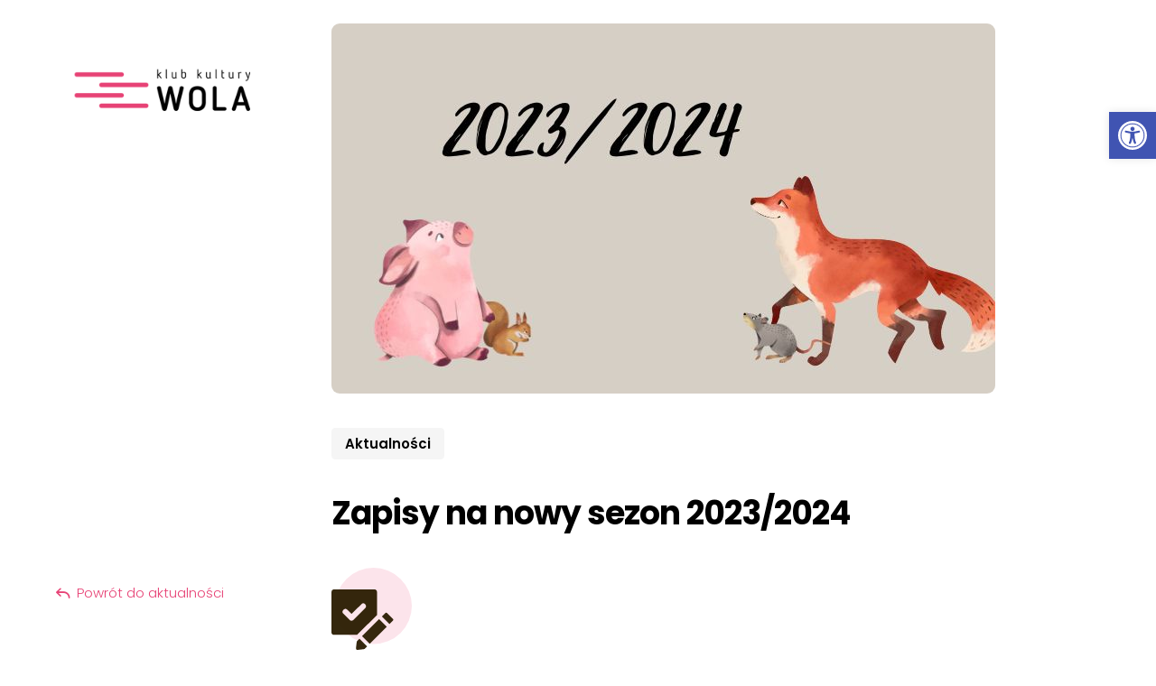

--- FILE ---
content_type: text/html; charset=UTF-8
request_url: https://wola.dworek.eu/zapisy-na-nowy-sezon-2023-2024/
body_size: 12090
content:
<!doctype html>
<html lang="pl-PL" data-theme="light">
<head>
    <script>
     (function (i, s, o, g, r, a, m) {
            i['GoogleAnalyticsObject'] = r;
            i[r] = i[r] || function () {
                (i[r].q = i[r].q || []).push(arguments)
            }, i[r].l = 1 * new Date();
            a = s.createElement(o),
                    m = s.getElementsByTagName(o)[0];
            a.async = 1;
            a.src = g;
            m.parentNode.insertBefore(a, m)
        })(window, document, 'script', 'https://www.google-analytics.com/analytics.js', 'ga');

        ga('create', 'UA-135751236-1', 'auto');
        ga('send', 'pageview');
</script>
    <meta charset="UTF-8" />
    <meta name="description" content="">
    <meta http-equiv="Content-Type" content="text/html; charset=UTF-8" />
    <meta name="viewport" content="width=device-width, initial-scale=1">
    <link rel="profile" href="https://gmpg.org/xfn/11">
    <meta name='robots' content='index, follow, max-image-preview:large, max-snippet:-1, max-video-preview:-1' />
	<style>img:is([sizes="auto" i], [sizes^="auto," i]) { contain-intrinsic-size: 3000px 1500px }</style>
	
	<!-- This site is optimized with the Yoast SEO plugin v25.7 - https://yoast.com/wordpress/plugins/seo/ -->
	<title>Zapisy na nowy sezon 2023/2024 - Klub Kultury Wola</title>
	<link rel="canonical" href="https://wola.dworek.eu/zapisy-na-nowy-sezon-2023-2024/" />
	<meta property="og:locale" content="pl_PL" />
	<meta property="og:type" content="article" />
	<meta property="og:title" content="Zapisy na nowy sezon 2023/2024 - Klub Kultury Wola" />
	<meta property="og:description" content="Informujemy, że 1.09.2023 r. wystartują zapisy na zajęcia stałe w nowym sezonie kulturalnym. Ruszają również zapisy na wrześniową Strefę Rodzica (Turlanki-Przytulanki oraz wygiBobasy). Wszelkie informacje o ofercie pojawią się w sierpniu w zakładce NASZE ZAJĘCIA, a zapisać będzie się można standardowo przez formularze elektroniczne w zakładce ZAPISY. Jeśli nie znajdziecie tam wybranych przez siebie zajęć,Continue reading &quot;Zapisy na nowy sezon 2023/2024&quot;" />
	<meta property="og:url" content="https://wola.dworek.eu/zapisy-na-nowy-sezon-2023-2024/" />
	<meta property="og:site_name" content="Klub Kultury Wola" />
	<meta property="article:published_time" content="2023-08-30T08:45:14+00:00" />
	<meta property="article:modified_time" content="2023-09-26T10:33:56+00:00" />
	<meta property="og:image" content="https://wola.dworek.eu/wp-content/uploads/sites/5/2023/07/Nowy-Sezon-2.jpg" />
	<meta property="og:image:width" content="735" />
	<meta property="og:image:height" content="410" />
	<meta property="og:image:type" content="image/jpeg" />
	<meta name="author" content="anna" />
	<meta name="twitter:card" content="summary_large_image" />
	<meta name="twitter:label1" content="Napisane przez" />
	<meta name="twitter:data1" content="anna" />
	<meta name="twitter:label2" content="Szacowany czas czytania" />
	<meta name="twitter:data2" content="1 minuta" />
	<script type="application/ld+json" class="yoast-schema-graph">{"@context":"https://schema.org","@graph":[{"@type":"WebPage","@id":"https://wola.dworek.eu/zapisy-na-nowy-sezon-2023-2024/","url":"https://wola.dworek.eu/zapisy-na-nowy-sezon-2023-2024/","name":"Zapisy na nowy sezon 2023/2024 - Klub Kultury Wola","isPartOf":{"@id":"https://wola.dworek.eu/#website"},"primaryImageOfPage":{"@id":"https://wola.dworek.eu/zapisy-na-nowy-sezon-2023-2024/#primaryimage"},"image":{"@id":"https://wola.dworek.eu/zapisy-na-nowy-sezon-2023-2024/#primaryimage"},"thumbnailUrl":"https://wola.dworek.eu/wp-content/uploads/sites/5/2023/07/Nowy-Sezon-2.jpg","datePublished":"2023-08-30T08:45:14+00:00","dateModified":"2023-09-26T10:33:56+00:00","author":{"@id":"https://wola.dworek.eu/#/schema/person/fb606bbbd93ac3b7e6ebcc2e6b43be74"},"breadcrumb":{"@id":"https://wola.dworek.eu/zapisy-na-nowy-sezon-2023-2024/#breadcrumb"},"inLanguage":"pl-PL","potentialAction":[{"@type":"ReadAction","target":["https://wola.dworek.eu/zapisy-na-nowy-sezon-2023-2024/"]}]},{"@type":"ImageObject","inLanguage":"pl-PL","@id":"https://wola.dworek.eu/zapisy-na-nowy-sezon-2023-2024/#primaryimage","url":"https://wola.dworek.eu/wp-content/uploads/sites/5/2023/07/Nowy-Sezon-2.jpg","contentUrl":"https://wola.dworek.eu/wp-content/uploads/sites/5/2023/07/Nowy-Sezon-2.jpg","width":735,"height":410,"caption":"2023/2024"},{"@type":"BreadcrumbList","@id":"https://wola.dworek.eu/zapisy-na-nowy-sezon-2023-2024/#breadcrumb","itemListElement":[{"@type":"ListItem","position":1,"name":"Strona główna","item":"https://wola.dworek.eu/"},{"@type":"ListItem","position":2,"name":"Aktualności","item":"https://wola.dworek.eu/aktualnosci/"},{"@type":"ListItem","position":3,"name":"Zapisy na nowy sezon 2023/2024"}]},{"@type":"WebSite","@id":"https://wola.dworek.eu/#website","url":"https://wola.dworek.eu/","name":"Klub Kultury Wola","description":"","potentialAction":[{"@type":"SearchAction","target":{"@type":"EntryPoint","urlTemplate":"https://wola.dworek.eu/?s={search_term_string}"},"query-input":{"@type":"PropertyValueSpecification","valueRequired":true,"valueName":"search_term_string"}}],"inLanguage":"pl-PL"},{"@type":"Person","@id":"https://wola.dworek.eu/#/schema/person/fb606bbbd93ac3b7e6ebcc2e6b43be74","name":"anna","image":{"@type":"ImageObject","inLanguage":"pl-PL","@id":"https://wola.dworek.eu/#/schema/person/image/","url":"https://secure.gravatar.com/avatar/4c9e35c63e19c3b488e3fc0feec8042bc0a0d6217645acc8273be5d6514392fd?s=96&d=mm&r=g","contentUrl":"https://secure.gravatar.com/avatar/4c9e35c63e19c3b488e3fc0feec8042bc0a0d6217645acc8273be5d6514392fd?s=96&d=mm&r=g","caption":"anna"},"url":"https://wola.dworek.eu/author/anna/"}]}</script>
	<!-- / Yoast SEO plugin. -->


<link rel='dns-prefetch' href='//maxcdn.bootstrapcdn.com' />
<link rel="alternate" type="application/rss+xml" title="Klub Kultury Wola &raquo; Kanał z wpisami" href="https://wola.dworek.eu/feed/" />
<link rel="alternate" type="application/rss+xml" title="Klub Kultury Wola &raquo; Kanał z komentarzami" href="https://wola.dworek.eu/comments/feed/" />
<script>
window._wpemojiSettings = {"baseUrl":"https:\/\/s.w.org\/images\/core\/emoji\/16.0.1\/72x72\/","ext":".png","svgUrl":"https:\/\/s.w.org\/images\/core\/emoji\/16.0.1\/svg\/","svgExt":".svg","source":{"concatemoji":"https:\/\/wola.dworek.eu\/wp-includes\/js\/wp-emoji-release.min.js?ver=6.8.3"}};
/*! This file is auto-generated */
!function(s,n){var o,i,e;function c(e){try{var t={supportTests:e,timestamp:(new Date).valueOf()};sessionStorage.setItem(o,JSON.stringify(t))}catch(e){}}function p(e,t,n){e.clearRect(0,0,e.canvas.width,e.canvas.height),e.fillText(t,0,0);var t=new Uint32Array(e.getImageData(0,0,e.canvas.width,e.canvas.height).data),a=(e.clearRect(0,0,e.canvas.width,e.canvas.height),e.fillText(n,0,0),new Uint32Array(e.getImageData(0,0,e.canvas.width,e.canvas.height).data));return t.every(function(e,t){return e===a[t]})}function u(e,t){e.clearRect(0,0,e.canvas.width,e.canvas.height),e.fillText(t,0,0);for(var n=e.getImageData(16,16,1,1),a=0;a<n.data.length;a++)if(0!==n.data[a])return!1;return!0}function f(e,t,n,a){switch(t){case"flag":return n(e,"\ud83c\udff3\ufe0f\u200d\u26a7\ufe0f","\ud83c\udff3\ufe0f\u200b\u26a7\ufe0f")?!1:!n(e,"\ud83c\udde8\ud83c\uddf6","\ud83c\udde8\u200b\ud83c\uddf6")&&!n(e,"\ud83c\udff4\udb40\udc67\udb40\udc62\udb40\udc65\udb40\udc6e\udb40\udc67\udb40\udc7f","\ud83c\udff4\u200b\udb40\udc67\u200b\udb40\udc62\u200b\udb40\udc65\u200b\udb40\udc6e\u200b\udb40\udc67\u200b\udb40\udc7f");case"emoji":return!a(e,"\ud83e\udedf")}return!1}function g(e,t,n,a){var r="undefined"!=typeof WorkerGlobalScope&&self instanceof WorkerGlobalScope?new OffscreenCanvas(300,150):s.createElement("canvas"),o=r.getContext("2d",{willReadFrequently:!0}),i=(o.textBaseline="top",o.font="600 32px Arial",{});return e.forEach(function(e){i[e]=t(o,e,n,a)}),i}function t(e){var t=s.createElement("script");t.src=e,t.defer=!0,s.head.appendChild(t)}"undefined"!=typeof Promise&&(o="wpEmojiSettingsSupports",i=["flag","emoji"],n.supports={everything:!0,everythingExceptFlag:!0},e=new Promise(function(e){s.addEventListener("DOMContentLoaded",e,{once:!0})}),new Promise(function(t){var n=function(){try{var e=JSON.parse(sessionStorage.getItem(o));if("object"==typeof e&&"number"==typeof e.timestamp&&(new Date).valueOf()<e.timestamp+604800&&"object"==typeof e.supportTests)return e.supportTests}catch(e){}return null}();if(!n){if("undefined"!=typeof Worker&&"undefined"!=typeof OffscreenCanvas&&"undefined"!=typeof URL&&URL.createObjectURL&&"undefined"!=typeof Blob)try{var e="postMessage("+g.toString()+"("+[JSON.stringify(i),f.toString(),p.toString(),u.toString()].join(",")+"));",a=new Blob([e],{type:"text/javascript"}),r=new Worker(URL.createObjectURL(a),{name:"wpTestEmojiSupports"});return void(r.onmessage=function(e){c(n=e.data),r.terminate(),t(n)})}catch(e){}c(n=g(i,f,p,u))}t(n)}).then(function(e){for(var t in e)n.supports[t]=e[t],n.supports.everything=n.supports.everything&&n.supports[t],"flag"!==t&&(n.supports.everythingExceptFlag=n.supports.everythingExceptFlag&&n.supports[t]);n.supports.everythingExceptFlag=n.supports.everythingExceptFlag&&!n.supports.flag,n.DOMReady=!1,n.readyCallback=function(){n.DOMReady=!0}}).then(function(){return e}).then(function(){var e;n.supports.everything||(n.readyCallback(),(e=n.source||{}).concatemoji?t(e.concatemoji):e.wpemoji&&e.twemoji&&(t(e.twemoji),t(e.wpemoji)))}))}((window,document),window._wpemojiSettings);
</script>

<link rel='stylesheet' id='formidable-css' href='https://wola.dworek.eu/wp-content/plugins/formidable/css/formidableforms5.css?ver=814758' media='all' />
<link rel='stylesheet' id='sbi_styles-css' href='https://wola.dworek.eu/wp-content/plugins/instagram-feed/css/sbi-styles.min.css?ver=6.9.1' media='all' />
<style id='wp-emoji-styles-inline-css'>

	img.wp-smiley, img.emoji {
		display: inline !important;
		border: none !important;
		box-shadow: none !important;
		height: 1em !important;
		width: 1em !important;
		margin: 0 0.07em !important;
		vertical-align: -0.1em !important;
		background: none !important;
		padding: 0 !important;
	}
</style>
<link rel='stylesheet' id='wp-block-library-css' href='https://wola.dworek.eu/wp-includes/css/dist/block-library/style.min.css?ver=6.8.3' media='all' />
<style id='global-styles-inline-css'>
:root{--wp--preset--aspect-ratio--square: 1;--wp--preset--aspect-ratio--4-3: 4/3;--wp--preset--aspect-ratio--3-4: 3/4;--wp--preset--aspect-ratio--3-2: 3/2;--wp--preset--aspect-ratio--2-3: 2/3;--wp--preset--aspect-ratio--16-9: 16/9;--wp--preset--aspect-ratio--9-16: 9/16;--wp--preset--color--black: #000000;--wp--preset--color--cyan-bluish-gray: #abb8c3;--wp--preset--color--white: #ffffff;--wp--preset--color--pale-pink: #f78da7;--wp--preset--color--vivid-red: #cf2e2e;--wp--preset--color--luminous-vivid-orange: #ff6900;--wp--preset--color--luminous-vivid-amber: #fcb900;--wp--preset--color--light-green-cyan: #7bdcb5;--wp--preset--color--vivid-green-cyan: #00d084;--wp--preset--color--pale-cyan-blue: #8ed1fc;--wp--preset--color--vivid-cyan-blue: #0693e3;--wp--preset--color--vivid-purple: #9b51e0;--wp--preset--color--background: #ffffff;--wp--preset--color--foreground: #404040;--wp--preset--color--primary: #3161FF;--wp--preset--color--secondary: #15803d;--wp--preset--color--tertiary: #0369a1;--wp--preset--gradient--vivid-cyan-blue-to-vivid-purple: linear-gradient(135deg,rgba(6,147,227,1) 0%,rgb(155,81,224) 100%);--wp--preset--gradient--light-green-cyan-to-vivid-green-cyan: linear-gradient(135deg,rgb(122,220,180) 0%,rgb(0,208,130) 100%);--wp--preset--gradient--luminous-vivid-amber-to-luminous-vivid-orange: linear-gradient(135deg,rgba(252,185,0,1) 0%,rgba(255,105,0,1) 100%);--wp--preset--gradient--luminous-vivid-orange-to-vivid-red: linear-gradient(135deg,rgba(255,105,0,1) 0%,rgb(207,46,46) 100%);--wp--preset--gradient--very-light-gray-to-cyan-bluish-gray: linear-gradient(135deg,rgb(238,238,238) 0%,rgb(169,184,195) 100%);--wp--preset--gradient--cool-to-warm-spectrum: linear-gradient(135deg,rgb(74,234,220) 0%,rgb(151,120,209) 20%,rgb(207,42,186) 40%,rgb(238,44,130) 60%,rgb(251,105,98) 80%,rgb(254,248,76) 100%);--wp--preset--gradient--blush-light-purple: linear-gradient(135deg,rgb(255,206,236) 0%,rgb(152,150,240) 100%);--wp--preset--gradient--blush-bordeaux: linear-gradient(135deg,rgb(254,205,165) 0%,rgb(254,45,45) 50%,rgb(107,0,62) 100%);--wp--preset--gradient--luminous-dusk: linear-gradient(135deg,rgb(255,203,112) 0%,rgb(199,81,192) 50%,rgb(65,88,208) 100%);--wp--preset--gradient--pale-ocean: linear-gradient(135deg,rgb(255,245,203) 0%,rgb(182,227,212) 50%,rgb(51,167,181) 100%);--wp--preset--gradient--electric-grass: linear-gradient(135deg,rgb(202,248,128) 0%,rgb(113,206,126) 100%);--wp--preset--gradient--midnight: linear-gradient(135deg,rgb(2,3,129) 0%,rgb(40,116,252) 100%);--wp--preset--font-size--small: 13px;--wp--preset--font-size--medium: 20px;--wp--preset--font-size--large: 36px;--wp--preset--font-size--x-large: 42px;--wp--preset--spacing--20: 0.44rem;--wp--preset--spacing--30: 0.67rem;--wp--preset--spacing--40: 1rem;--wp--preset--spacing--50: 1.5rem;--wp--preset--spacing--60: 2.25rem;--wp--preset--spacing--70: 3.38rem;--wp--preset--spacing--80: 5.06rem;--wp--preset--shadow--natural: 6px 6px 9px rgba(0, 0, 0, 0.2);--wp--preset--shadow--deep: 12px 12px 50px rgba(0, 0, 0, 0.4);--wp--preset--shadow--sharp: 6px 6px 0px rgba(0, 0, 0, 0.2);--wp--preset--shadow--outlined: 6px 6px 0px -3px rgba(255, 255, 255, 1), 6px 6px rgba(0, 0, 0, 1);--wp--preset--shadow--crisp: 6px 6px 0px rgba(0, 0, 0, 1);}:root { --wp--style--global--content-size: 40rem;--wp--style--global--wide-size: 70rem; }:where(body) { margin: 0; }.wp-site-blocks > .alignleft { float: left; margin-right: 2em; }.wp-site-blocks > .alignright { float: right; margin-left: 2em; }.wp-site-blocks > .aligncenter { justify-content: center; margin-left: auto; margin-right: auto; }:where(.is-layout-flex){gap: 0.5em;}:where(.is-layout-grid){gap: 0.5em;}.is-layout-flow > .alignleft{float: left;margin-inline-start: 0;margin-inline-end: 2em;}.is-layout-flow > .alignright{float: right;margin-inline-start: 2em;margin-inline-end: 0;}.is-layout-flow > .aligncenter{margin-left: auto !important;margin-right: auto !important;}.is-layout-constrained > .alignleft{float: left;margin-inline-start: 0;margin-inline-end: 2em;}.is-layout-constrained > .alignright{float: right;margin-inline-start: 2em;margin-inline-end: 0;}.is-layout-constrained > .aligncenter{margin-left: auto !important;margin-right: auto !important;}.is-layout-constrained > :where(:not(.alignleft):not(.alignright):not(.alignfull)){max-width: var(--wp--style--global--content-size);margin-left: auto !important;margin-right: auto !important;}.is-layout-constrained > .alignwide{max-width: var(--wp--style--global--wide-size);}body .is-layout-flex{display: flex;}.is-layout-flex{flex-wrap: wrap;align-items: center;}.is-layout-flex > :is(*, div){margin: 0;}body .is-layout-grid{display: grid;}.is-layout-grid > :is(*, div){margin: 0;}body{padding-top: 0px;padding-right: 0px;padding-bottom: 0px;padding-left: 0px;}a:where(:not(.wp-element-button)){text-decoration: underline;}:root :where(.wp-element-button, .wp-block-button__link){background-color: #32373c;border-width: 0;color: #fff;font-family: inherit;font-size: inherit;line-height: inherit;padding: calc(0.667em + 2px) calc(1.333em + 2px);text-decoration: none;}.has-black-color{color: var(--wp--preset--color--black) !important;}.has-cyan-bluish-gray-color{color: var(--wp--preset--color--cyan-bluish-gray) !important;}.has-white-color{color: var(--wp--preset--color--white) !important;}.has-pale-pink-color{color: var(--wp--preset--color--pale-pink) !important;}.has-vivid-red-color{color: var(--wp--preset--color--vivid-red) !important;}.has-luminous-vivid-orange-color{color: var(--wp--preset--color--luminous-vivid-orange) !important;}.has-luminous-vivid-amber-color{color: var(--wp--preset--color--luminous-vivid-amber) !important;}.has-light-green-cyan-color{color: var(--wp--preset--color--light-green-cyan) !important;}.has-vivid-green-cyan-color{color: var(--wp--preset--color--vivid-green-cyan) !important;}.has-pale-cyan-blue-color{color: var(--wp--preset--color--pale-cyan-blue) !important;}.has-vivid-cyan-blue-color{color: var(--wp--preset--color--vivid-cyan-blue) !important;}.has-vivid-purple-color{color: var(--wp--preset--color--vivid-purple) !important;}.has-background-color{color: var(--wp--preset--color--background) !important;}.has-foreground-color{color: var(--wp--preset--color--foreground) !important;}.has-primary-color{color: var(--wp--preset--color--primary) !important;}.has-secondary-color{color: var(--wp--preset--color--secondary) !important;}.has-tertiary-color{color: var(--wp--preset--color--tertiary) !important;}.has-black-background-color{background-color: var(--wp--preset--color--black) !important;}.has-cyan-bluish-gray-background-color{background-color: var(--wp--preset--color--cyan-bluish-gray) !important;}.has-white-background-color{background-color: var(--wp--preset--color--white) !important;}.has-pale-pink-background-color{background-color: var(--wp--preset--color--pale-pink) !important;}.has-vivid-red-background-color{background-color: var(--wp--preset--color--vivid-red) !important;}.has-luminous-vivid-orange-background-color{background-color: var(--wp--preset--color--luminous-vivid-orange) !important;}.has-luminous-vivid-amber-background-color{background-color: var(--wp--preset--color--luminous-vivid-amber) !important;}.has-light-green-cyan-background-color{background-color: var(--wp--preset--color--light-green-cyan) !important;}.has-vivid-green-cyan-background-color{background-color: var(--wp--preset--color--vivid-green-cyan) !important;}.has-pale-cyan-blue-background-color{background-color: var(--wp--preset--color--pale-cyan-blue) !important;}.has-vivid-cyan-blue-background-color{background-color: var(--wp--preset--color--vivid-cyan-blue) !important;}.has-vivid-purple-background-color{background-color: var(--wp--preset--color--vivid-purple) !important;}.has-background-background-color{background-color: var(--wp--preset--color--background) !important;}.has-foreground-background-color{background-color: var(--wp--preset--color--foreground) !important;}.has-primary-background-color{background-color: var(--wp--preset--color--primary) !important;}.has-secondary-background-color{background-color: var(--wp--preset--color--secondary) !important;}.has-tertiary-background-color{background-color: var(--wp--preset--color--tertiary) !important;}.has-black-border-color{border-color: var(--wp--preset--color--black) !important;}.has-cyan-bluish-gray-border-color{border-color: var(--wp--preset--color--cyan-bluish-gray) !important;}.has-white-border-color{border-color: var(--wp--preset--color--white) !important;}.has-pale-pink-border-color{border-color: var(--wp--preset--color--pale-pink) !important;}.has-vivid-red-border-color{border-color: var(--wp--preset--color--vivid-red) !important;}.has-luminous-vivid-orange-border-color{border-color: var(--wp--preset--color--luminous-vivid-orange) !important;}.has-luminous-vivid-amber-border-color{border-color: var(--wp--preset--color--luminous-vivid-amber) !important;}.has-light-green-cyan-border-color{border-color: var(--wp--preset--color--light-green-cyan) !important;}.has-vivid-green-cyan-border-color{border-color: var(--wp--preset--color--vivid-green-cyan) !important;}.has-pale-cyan-blue-border-color{border-color: var(--wp--preset--color--pale-cyan-blue) !important;}.has-vivid-cyan-blue-border-color{border-color: var(--wp--preset--color--vivid-cyan-blue) !important;}.has-vivid-purple-border-color{border-color: var(--wp--preset--color--vivid-purple) !important;}.has-background-border-color{border-color: var(--wp--preset--color--background) !important;}.has-foreground-border-color{border-color: var(--wp--preset--color--foreground) !important;}.has-primary-border-color{border-color: var(--wp--preset--color--primary) !important;}.has-secondary-border-color{border-color: var(--wp--preset--color--secondary) !important;}.has-tertiary-border-color{border-color: var(--wp--preset--color--tertiary) !important;}.has-vivid-cyan-blue-to-vivid-purple-gradient-background{background: var(--wp--preset--gradient--vivid-cyan-blue-to-vivid-purple) !important;}.has-light-green-cyan-to-vivid-green-cyan-gradient-background{background: var(--wp--preset--gradient--light-green-cyan-to-vivid-green-cyan) !important;}.has-luminous-vivid-amber-to-luminous-vivid-orange-gradient-background{background: var(--wp--preset--gradient--luminous-vivid-amber-to-luminous-vivid-orange) !important;}.has-luminous-vivid-orange-to-vivid-red-gradient-background{background: var(--wp--preset--gradient--luminous-vivid-orange-to-vivid-red) !important;}.has-very-light-gray-to-cyan-bluish-gray-gradient-background{background: var(--wp--preset--gradient--very-light-gray-to-cyan-bluish-gray) !important;}.has-cool-to-warm-spectrum-gradient-background{background: var(--wp--preset--gradient--cool-to-warm-spectrum) !important;}.has-blush-light-purple-gradient-background{background: var(--wp--preset--gradient--blush-light-purple) !important;}.has-blush-bordeaux-gradient-background{background: var(--wp--preset--gradient--blush-bordeaux) !important;}.has-luminous-dusk-gradient-background{background: var(--wp--preset--gradient--luminous-dusk) !important;}.has-pale-ocean-gradient-background{background: var(--wp--preset--gradient--pale-ocean) !important;}.has-electric-grass-gradient-background{background: var(--wp--preset--gradient--electric-grass) !important;}.has-midnight-gradient-background{background: var(--wp--preset--gradient--midnight) !important;}.has-small-font-size{font-size: var(--wp--preset--font-size--small) !important;}.has-medium-font-size{font-size: var(--wp--preset--font-size--medium) !important;}.has-large-font-size{font-size: var(--wp--preset--font-size--large) !important;}.has-x-large-font-size{font-size: var(--wp--preset--font-size--x-large) !important;}
:where(.wp-block-post-template.is-layout-flex){gap: 1.25em;}:where(.wp-block-post-template.is-layout-grid){gap: 1.25em;}
:where(.wp-block-columns.is-layout-flex){gap: 2em;}:where(.wp-block-columns.is-layout-grid){gap: 2em;}
:root :where(.wp-block-pullquote){font-size: 1.5em;line-height: 1.6;}
</style>
<link rel='stylesheet' id='cff-css' href='https://wola.dworek.eu/wp-content/plugins/custom-facebook-feed/assets/css/cff-style.min.css?ver=4.3.4' media='all' />
<link rel='stylesheet' id='sb-font-awesome-css' href='https://maxcdn.bootstrapcdn.com/font-awesome/4.7.0/css/font-awesome.min.css?ver=6.8.3' media='all' />
<link rel='stylesheet' id='pojo-a11y-css' href='https://wola.dworek.eu/wp-content/plugins/pojo-accessibility/modules/legacy/assets/css/style.min.css?ver=1.0.0' media='all' />
<link rel='stylesheet' id='fontello-icons-css' href='https://wola.dworek.eu/wp-content/themes/dworek/fontello/css/dworek.css?ver=t5pqqu' media='all' />
<link rel='stylesheet' id='dworek-style-css' href='https://wola.dworek.eu/wp-content/themes/dworek/style.css?ver=t5pqqu' media='all' />
<script src="https://wola.dworek.eu/wp-includes/js/jquery/jquery.min.js?ver=3.7.1" id="jquery-core-js"></script>
<script src="https://wola.dworek.eu/wp-includes/js/jquery/jquery-migrate.min.js?ver=3.4.1" id="jquery-migrate-js"></script>
<link rel="https://api.w.org/" href="https://wola.dworek.eu/wp-json/" /><link rel="alternate" title="JSON" type="application/json" href="https://wola.dworek.eu/wp-json/wp/v2/posts/2998" /><link rel="EditURI" type="application/rsd+xml" title="RSD" href="https://wola.dworek.eu/xmlrpc.php?rsd" />
<meta name="generator" content="WordPress 6.8.3" />
<link rel='shortlink' href='https://wola.dworek.eu/?p=2998' />
<link rel="alternate" title="oEmbed (JSON)" type="application/json+oembed" href="https://wola.dworek.eu/wp-json/oembed/1.0/embed?url=https%3A%2F%2Fwola.dworek.eu%2Fzapisy-na-nowy-sezon-2023-2024%2F" />
<link rel="alternate" title="oEmbed (XML)" type="text/xml+oembed" href="https://wola.dworek.eu/wp-json/oembed/1.0/embed?url=https%3A%2F%2Fwola.dworek.eu%2Fzapisy-na-nowy-sezon-2023-2024%2F&#038;format=xml" />
<style type="text/css">
#pojo-a11y-toolbar .pojo-a11y-toolbar-toggle a{ background-color: #4054b2;	color: #ffffff;}
#pojo-a11y-toolbar .pojo-a11y-toolbar-overlay, #pojo-a11y-toolbar .pojo-a11y-toolbar-overlay ul.pojo-a11y-toolbar-items.pojo-a11y-links{ border-color: #4054b2;}
body.pojo-a11y-focusable a:focus{ outline-style: solid !important;	outline-width: 1px !important;	outline-color: #FF0000 !important;}
#pojo-a11y-toolbar{ top: 124px !important;}
#pojo-a11y-toolbar .pojo-a11y-toolbar-overlay{ background-color: #ffffff;}
#pojo-a11y-toolbar .pojo-a11y-toolbar-overlay ul.pojo-a11y-toolbar-items li.pojo-a11y-toolbar-item a, #pojo-a11y-toolbar .pojo-a11y-toolbar-overlay p.pojo-a11y-toolbar-title{ color: #333333;}
#pojo-a11y-toolbar .pojo-a11y-toolbar-overlay ul.pojo-a11y-toolbar-items li.pojo-a11y-toolbar-item a.active{ background-color: #4054b2;	color: #ffffff;}
@media (max-width: 767px) { #pojo-a11y-toolbar { top: 124px !important; } }</style><link rel="icon" href="https://wola.dworek.eu/wp-content/uploads/sites/5/2023/06/cropped-wola_favicon-32x32.png" sizes="32x32" />
<link rel="icon" href="https://wola.dworek.eu/wp-content/uploads/sites/5/2023/06/cropped-wola_favicon-192x192.png" sizes="192x192" />
<link rel="apple-touch-icon" href="https://wola.dworek.eu/wp-content/uploads/sites/5/2023/06/cropped-wola_favicon-180x180.png" />
<meta name="msapplication-TileImage" content="https://wola.dworek.eu/wp-content/uploads/sites/5/2023/06/cropped-wola_favicon-270x270.png" />
<style>:root{--wp--preset--color--primary:#e74275;}[data-theme=light] {--p:341.45454545455 77.464788732394% 58.235294117647%;--pf:341.45454545455 77.464788732394% 58.235294117647%;}.with_frm_style{--field-font-size:15px;--check-font-size:15px;--field-height:36px;--label-color:#e74275;}</style>			</head>

	<body class="frontend wp-singular post-template-default single single-post postid-2998 single-format-standard wp-embed-responsive wp-theme-dworek" x-data="{ smallBar: false, menuOpen: false }">
        
		<a class="sr-only focus:not-sr-only" href="#content">Przeskocz do treści</a>
		<header class="topbar header fixed"
				:class="{ 'compact' : smallBar, 'h-screen lg:h-auto' : menuOpen }"
				@scroll.window="smallBar = (window.pageYOffset > 20) ? true : false">
			<div class="container mx-auto">
									<div class="lg:flex lg:flex-col">
						<div
							role="banner"
							class="lg:order-2 -ml-1 transition-all topbar__logo "
							:class="{ 'lg:-mt-14' : smallBar }">
							<a href="https://wola.dworek.eu" rel="home" aria-label="powrót do strony głównej" class="inline-block">
																	<img src="https://wola.dworek.eu/wp-content/uploads/sites/5/2023/06/wola_logo.png"
										width="250"
										height="74"
										alt="Klub Kultury Wola" />
															</a>
						</div>
						<div class="lg:h-[38.5px]"></div>					</div>
							</div>
		</header>

		
				<main id="content" class="container mx-auto">
										<article>
		<header class="single-header">
						<figure class="wp-block-image size-full relative">
				<img src="https://wola.dworek.eu/wp-content/uploads/sites/5/2023/07/Nowy-Sezon-2.jpg" alt="2023/2024">
			</figure>
												<div class="bigger_badge">
						<span class="badge badge-neutral" aria-label="kategoria: Aktualności">
							Aktualności
						</span>
					</div>
										<h1 class="mt-10 text-4xl mb-6">Zapisy na nowy sezon 2023/2024</h1>
										<div class="tags">
                                                                <div class="tag_icon">
                    <div class="tag_icon__svg">
                        <svg aria-hidden="true" xmlns="http://www.w3.org/2000/svg" xmlns:xlink="http://www.w3.org/1999/xlink" width="89.149" height="91.479" viewBox="0 0 89.149 91.479"><defs><clipPath id="az"><path d="M0-493.1H68.558v-67.417H0Z" transform="translate(0 560.514)" fill="rgba(46,33,6,0.97)"/></clipPath></defs><g transform="translate(-336.595 -71.285)"><circle cx="42.5" cy="42.5" r="42.5" transform="translate(340.744 71.285)" fill="#fce4eb"/><g transform="translate(336.595 95.348)"><g transform="translate(0 0)" clip-path="url(#az)"><g transform="translate(0 0)"><path d="M-347.316,0H-391.7a3.08,3.08,0,0,0-3.1,3.1V47.558a3.08,3.08,0,0,0,3.1,3.1h25.33l22.227-22.227V3.176A3.2,3.2,0,0,0-347.316,0Zm-10.1,21-12.99,12.99a3.128,3.128,0,0,1-2.165.938,2.848,2.848,0,0,1-2.165-.938l-6.784-6.784a3.093,3.093,0,0,1,0-4.4,3.093,3.093,0,0,1,4.4,0l4.619,4.619L-361.677,16.6a3.007,3.007,0,0,1,4.33,0A3.308,3.308,0,0,1-357.419,21Z" transform="translate(394.801)" fill="rgba(46,33,6,0.97)"/></g></g><g transform="translate(33.99 33.196)"><path d="M0-138.292l8.443,8.443,18.908-18.835L18.835-157.2Z" transform="translate(0 157.2)" fill="rgba(46,33,6,0.97)"/></g><g transform="translate(0 0)" clip-path="url(#a)"><g transform="translate(55.929 26.052)"><path d="M-89.2-49.089l-6.278-6.278a1.569,1.569,0,0,0-2.165,0l-3.753,3.753,8.443,8.443,3.753-3.753a1.57,1.57,0,0,0,0-2.165Z" transform="translate(101.399 55.801)" fill="rgba(46,33,6,0.97)"/></g><g transform="translate(27.193 55.062)"><path d="M-9.6-18.477a1.535,1.535,0,0,0-.505,1.082l-.794,6.711A1.826,1.826,0,0,0-8.879-8.662l6.711-.794a1.9,1.9,0,0,0,1.082-.505l2.526-2.526L-7.075-21Z" transform="translate(10.913 21.003)" fill="rgba(46,33,6,0.97)"/></g></g></g></g></svg>                                            </div>
                                            <span>zapisy</span>
                                    </div>
                        </div>					</header>
		<div class="sticky_container">
			<nav class="sticky back top-32">
				<a href="https://wola.dworek.eu/aktualnosci/" class="backButton">
					<i class="icon icon-back"></i>
					<span>Powrót do aktualności</span>
				</a>
			</nav>
						
			
<p style="font-size:17px">Informujemy, że <strong>1.09.2023 r.  </strong>wystartują zapisy na zajęcia stałe w nowym sezonie kulturalnym. </p>



<p style="font-size:17px">Ruszają również zapisy na wrześniową Strefę Rodzica (Turlanki-Przytulanki oraz wygiBobasy).<br><br>Wszelkie informacje o ofercie pojawią się w sierpniu w zakładce <a href="https://wola.dworek.eu/zajecia/" target="_blank" rel="noreferrer noopener"><strong>NASZE ZAJĘCIA</strong></a>, a zapisać będzie się można standardowo przez formularze elektroniczne w zakładce <a href="https://wola.dworek.eu/zapisy/" target="_blank" rel="noreferrer noopener"><strong>ZAPISY</strong></a>.<br><br>Jeśli nie znajdziecie tam wybranych przez siebie zajęć, sprawdźcie ponownie opis danych warsztatów, ponieważ niektóre z nich są ofertą firm zewnętrznych i zapisy prowadzone są bezpośrednio u organizatorów. <br></p>



<p class="has-text-align-center has-background has-medium-font-size" style="background-color:#e6ced4"><a href="https://wola.dworek.eu/harmonogram/" target="_blank" rel="noreferrer noopener"><strong>Harmonogram Zajęć</strong></a></p>



<p></p>



<p class="has-text-align-center"><strong>Masz pytania? </strong><br>Napisz do nas: <a href="mailto:wola@dworek.eu" target="_blank" rel="noreferrer noopener">wola@dworek.eu</a></p>
								</div>
	</article>
				</main>
		
					<footer id="footer" class="container mx-auto">
				<div class="pt-20 pb-16 hidden lg:block lg:ml-28">
    <div class="lg:flex gap-12 items-end">
        <a href="https://wola.dworek.eu" rel="home" class="inline-block">
                            <img src="https://wola.dworek.eu/wp-content/uploads/sites/5/2023/06/wola_logo.png"
                    width="250"
                    height="74"
                    alt="Klub Kultury Wola" />
                    </a>
        <span class="leading-tight max-md:block">
            Centrum Kultury Dworek Białoprądnicki<br>
            Instytucja Kultury Miasta Kraków
        </span>
    </div>
</div>

<div class="flex lg:ml-28 text-15px">
    <div class="w-1/3 lg:pt-6"><p class="mb-6"><strong>Klub Kultury “Wola”</strong><br />
ul. Królowej Jadwigi 215<br />
30-218 Kraków</p>
<div>
<p class="mb-6"><strong>tel. 533 356 009</strong></p>
</div>
</div>
    <div class="hidden md:block">	<ul class="font-bold font-light ">
	<li class="my-6"><a href="https://wola.dworek.eu" class="font-semibold p-4 hover:text-primary">Strona startowa</a></li>					<li class="menu-item menu-item-type-post_type menu-item-object-page current_page_parent">
							<a target="_self" href="https://wola.dworek.eu/aktualnosci/" class="px-4 hover:text-primary">Aktualności</a>
								</li>
							<li class="menu-item menu-item-type-post_type_archive menu-item-object-wydarzenia">
							<a target="_self" href="https://wola.dworek.eu/wydarzenia/" class="px-4 hover:text-primary">Wydarzenia</a>
								</li>
							<li class="menu-item menu-item-type-custom menu-item-object-custom menu-item-has-children">
												<a target="_self" href="https://wola.dworek.eu/zajecia/" class="p-4 hover:text-primary">Zajęcia</a>
												</li>
							<li class="menu-item menu-item-type-post_type menu-item-object-page">
							<a target="_self" href="https://wola.dworek.eu/harmonogram/" class="px-4 hover:text-primary">GRAFIK od 16.02.2026 r.</a>
								</li>
							<li class="menu-item menu-item-type-post_type menu-item-object-page">
							<a target="_self" href="https://wola.dworek.eu/zapisy/" class="px-4 hover:text-primary">Zapisy</a>
								</li>
				</ul>
</div>    <div class="hidden md:block">	<ul class="font-bold lg:font-light lg:ml-8">
						<li class="menu-item menu-item-type-post_type menu-item-object-page my-6">
							<a target="_self" href="https://wola.dworek.eu/wynajem/" class="px-4 hover:text-primary font-semibold">Wynajem sali</a>
								</li>
							<li class="menu-item menu-item-type-post_type menu-item-object-page">
							<a target="_self" href="https://wola.dworek.eu/o-nas/" class="px-4 hover:text-primary">O nas</a>
								</li>
							<li class="menu-item menu-item-type-post_type menu-item-object-page">
							<a target="_self" href="https://wola.dworek.eu/kontakt/" class="px-4 hover:text-primary">Kontakt/dane do przelewu</a>
								</li>
				</ul>
</div>    <div class="ml-auto">
        <ul class="socials flex justify-end pt-6">
            <li><a target="_blank" href="https://www.facebook.com/klubwola" aria-label="nasz fanpage na Facebooku"><i class="icon-facebook"></i></a></li>
                <li><a target="_blank" href="https://www.youtube.com/channel/UCUGT8pXvggVGGpBzNp5dd-g" aria-label="nasz kanał na YouTube"><i class="icon-youtube"></i></a></li>
                <li><a target="_blank" href="https://www.instagram.com/kk_wola" aria-label="nasz profil na Instagramie"><i class="icon-instagram"></i></a></li>
    </ul>    </div>
</div>

<div class="md:flex lg:ml-28 mt-8 lg:py-28 text-15px">
            <a href="https://wola.dworek.eu/rodo/" class="max-md:block max-md:my-4">Polityka prywatności</a>
                <a href="https://wola.dworek.eu/deklaracja-dostepnosci/" class="max-md:block max-md:my-4 md:ml-10">Deklaracja dostępności</a>
                <a href="https://dworek.eu/wp-content/uploads/2024/08/Polityka-Ochrony-Dzieci-w-Centrum-Kultury-Dworek-Bialopradnicki.pdf" class="max-md:block max-md:my-4 md:ml-10">Standardy ochrony małoletnich</a>
        <div class="ml-auto md:flex md:space-x-8">
                <span class="max-md:block max-md:my-4">
            <img src="https://wola.dworek.eu/wp-content/themes/dworek/logo-krakow.jpg" width="138" height="30" alt="Kraków">
        </span>
        <a href="https://www.bip.krakow.pl/?bip_id=469" target="_blank" class="max-md:block">
            <img src="https://wola.dworek.eu/wp-content/themes/dworek/bip_txt.png" width="167.5" height="38" alt="Biuletyn Informacji Publicznej">
        </a> 
    </div>

</div>
			</footer>
			<script type="speculationrules">
{"prefetch":[{"source":"document","where":{"and":[{"href_matches":"\/*"},{"not":{"href_matches":["\/wp-*.php","\/wp-admin\/*","\/wp-content\/uploads\/sites\/5\/*","\/wp-content\/*","\/wp-content\/plugins\/*","\/wp-content\/themes\/dworek\/*","\/*\\?(.+)"]}},{"not":{"selector_matches":"a[rel~=\"nofollow\"]"}},{"not":{"selector_matches":".no-prefetch, .no-prefetch a"}}]},"eagerness":"conservative"}]}
</script>
<!-- Custom Facebook Feed JS -->
<script type="text/javascript">var cffajaxurl = "https://wola.dworek.eu/wp-admin/admin-ajax.php";
var cfflinkhashtags = "true";
</script>
<!-- Instagram Feed JS -->
<script type="text/javascript">
var sbiajaxurl = "https://wola.dworek.eu/wp-admin/admin-ajax.php";
</script>
<script src="https://wola.dworek.eu/wp-content/plugins/custom-facebook-feed/assets/js/cff-scripts.min.js?ver=4.3.4" id="cffscripts-js"></script>
<script id="pojo-a11y-js-extra">
var PojoA11yOptions = {"focusable":"","remove_link_target":"","add_role_links":"1","enable_save":"1","save_expiration":"12"};
</script>
<script src="https://wola.dworek.eu/wp-content/plugins/pojo-accessibility/modules/legacy/assets/js/app.min.js?ver=1.0.0" id="pojo-a11y-js"></script>
<script src="https://wola.dworek.eu/wp-content/themes/dworek/js/script.min.js?ver=t5pqqu" id="dworek-script-js"></script>
		<a id="pojo-a11y-skip-content" class="pojo-skip-link pojo-skip-content" tabindex="1" accesskey="s" href="#content">Przejdź do treści</a>
				<nav id="pojo-a11y-toolbar" class="pojo-a11y-toolbar-right" role="navigation">
			<div class="pojo-a11y-toolbar-toggle">
				<a class="pojo-a11y-toolbar-link pojo-a11y-toolbar-toggle-link" href="javascript:void(0);" title="Dostępność" role="button">
					<span class="pojo-sr-only sr-only">Otwórz pasek narzędzi</span>
					<svg xmlns="http://www.w3.org/2000/svg" viewBox="0 0 100 100" fill="currentColor" width="1em">
						<title>Dostępność</title>
						<path d="M50 8.1c23.2 0 41.9 18.8 41.9 41.9 0 23.2-18.8 41.9-41.9 41.9C26.8 91.9 8.1 73.2 8.1 50S26.8 8.1 50 8.1M50 0C22.4 0 0 22.4 0 50s22.4 50 50 50 50-22.4 50-50S77.6 0 50 0zm0 11.3c-21.4 0-38.7 17.3-38.7 38.7S28.6 88.7 50 88.7 88.7 71.4 88.7 50 71.4 11.3 50 11.3zm0 8.9c4 0 7.3 3.2 7.3 7.3S54 34.7 50 34.7s-7.3-3.2-7.3-7.3 3.3-7.2 7.3-7.2zm23.7 19.7c-5.8 1.4-11.2 2.6-16.6 3.2.2 20.4 2.5 24.8 5 31.4.7 1.9-.2 4-2.1 4.7-1.9.7-4-.2-4.7-2.1-1.8-4.5-3.4-8.2-4.5-15.8h-2c-1 7.6-2.7 11.3-4.5 15.8-.7 1.9-2.8 2.8-4.7 2.1-1.9-.7-2.8-2.8-2.1-4.7 2.6-6.6 4.9-11 5-31.4-5.4-.6-10.8-1.8-16.6-3.2-1.7-.4-2.8-2.1-2.4-3.9.4-1.7 2.1-2.8 3.9-2.4 19.5 4.6 25.1 4.6 44.5 0 1.7-.4 3.5.7 3.9 2.4.7 1.8-.3 3.5-2.1 3.9z"/>					</svg>
				</a>
			</div>
			<div class="pojo-a11y-toolbar-overlay">
				<div class="pojo-a11y-toolbar-inner">
					<p class="pojo-a11y-toolbar-title">Dostępność</p>

					<ul class="pojo-a11y-toolbar-items pojo-a11y-tools">
																			<li class="pojo-a11y-toolbar-item">
								<a href="#" class="pojo-a11y-toolbar-link pojo-a11y-btn-resize-font pojo-a11y-btn-resize-plus" data-action="resize-plus" data-action-group="resize" tabindex="-1" role="button">
									<span class="pojo-a11y-toolbar-icon"><svg version="1.1" xmlns="http://www.w3.org/2000/svg" width="1em" viewBox="0 0 448 448"><title>Powiększ litery</title><path fill="currentColor" d="M256 200v16c0 4.25-3.75 8-8 8h-56v56c0 4.25-3.75 8-8 8h-16c-4.25 0-8-3.75-8-8v-56h-56c-4.25 0-8-3.75-8-8v-16c0-4.25 3.75-8 8-8h56v-56c0-4.25 3.75-8 8-8h16c4.25 0 8 3.75 8 8v56h56c4.25 0 8 3.75 8 8zM288 208c0-61.75-50.25-112-112-112s-112 50.25-112 112 50.25 112 112 112 112-50.25 112-112zM416 416c0 17.75-14.25 32-32 32-8.5 0-16.75-3.5-22.5-9.5l-85.75-85.5c-29.25 20.25-64.25 31-99.75 31-97.25 0-176-78.75-176-176s78.75-176 176-176 176 78.75 176 176c0 35.5-10.75 70.5-31 99.75l85.75 85.75c5.75 5.75 9.25 14 9.25 22.5z"></path></svg></span><span class="pojo-a11y-toolbar-text">Powiększ litery</span>								</a>
							</li>

							<li class="pojo-a11y-toolbar-item">
								<a href="#" class="pojo-a11y-toolbar-link pojo-a11y-btn-resize-font pojo-a11y-btn-resize-minus" data-action="resize-minus" data-action-group="resize" tabindex="-1" role="button">
									<span class="pojo-a11y-toolbar-icon"><svg version="1.1" xmlns="http://www.w3.org/2000/svg" width="1em" viewBox="0 0 448 448"><title>Zmniejsz litery</title><path fill="currentColor" d="M256 200v16c0 4.25-3.75 8-8 8h-144c-4.25 0-8-3.75-8-8v-16c0-4.25 3.75-8 8-8h144c4.25 0 8 3.75 8 8zM288 208c0-61.75-50.25-112-112-112s-112 50.25-112 112 50.25 112 112 112 112-50.25 112-112zM416 416c0 17.75-14.25 32-32 32-8.5 0-16.75-3.5-22.5-9.5l-85.75-85.5c-29.25 20.25-64.25 31-99.75 31-97.25 0-176-78.75-176-176s78.75-176 176-176 176 78.75 176 176c0 35.5-10.75 70.5-31 99.75l85.75 85.75c5.75 5.75 9.25 14 9.25 22.5z"></path></svg></span><span class="pojo-a11y-toolbar-text">Zmniejsz litery</span>								</a>
							</li>
						
						
						
													<li class="pojo-a11y-toolbar-item">
								<a href="#" class="pojo-a11y-toolbar-link pojo-a11y-btn-background-group pojo-a11y-btn-negative-contrast" data-action="negative-contrast" data-action-group="schema" tabindex="-1" role="button">

									<span class="pojo-a11y-toolbar-icon"><svg version="1.1" xmlns="http://www.w3.org/2000/svg" width="1em" viewBox="0 0 448 448"><title>Wersja kontrastowa</title><path fill="currentColor" d="M416 240c-23.75-36.75-56.25-68.25-95.25-88.25 10 17 15.25 36.5 15.25 56.25 0 61.75-50.25 112-112 112s-112-50.25-112-112c0-19.75 5.25-39.25 15.25-56.25-39 20-71.5 51.5-95.25 88.25 42.75 66 111.75 112 192 112s149.25-46 192-112zM236 144c0-6.5-5.5-12-12-12-41.75 0-76 34.25-76 76 0 6.5 5.5 12 12 12s12-5.5 12-12c0-28.5 23.5-52 52-52 6.5 0 12-5.5 12-12zM448 240c0 6.25-2 12-5 17.25-46 75.75-130.25 126.75-219 126.75s-173-51.25-219-126.75c-3-5.25-5-11-5-17.25s2-12 5-17.25c46-75.5 130.25-126.75 219-126.75s173 51.25 219 126.75c3 5.25 5 11 5 17.25z"></path></svg></span><span class="pojo-a11y-toolbar-text">Wersja kontrastowa</span>								</a>
							</li>
						
						
													<li class="pojo-a11y-toolbar-item">
								<a href="#" class="pojo-a11y-toolbar-link pojo-a11y-btn-links-underline" data-action="links-underline" data-action-group="toggle" tabindex="-1" role="button">
									<span class="pojo-a11y-toolbar-icon"><svg version="1.1" xmlns="http://www.w3.org/2000/svg" width="1em" viewBox="0 0 448 448"><title>Podkreśl linki</title><path fill="currentColor" d="M364 304c0-6.5-2.5-12.5-7-17l-52-52c-4.5-4.5-10.75-7-17-7-7.25 0-13 2.75-18 8 8.25 8.25 18 15.25 18 28 0 13.25-10.75 24-24 24-12.75 0-19.75-9.75-28-18-5.25 5-8.25 10.75-8.25 18.25 0 6.25 2.5 12.5 7 17l51.5 51.75c4.5 4.5 10.75 6.75 17 6.75s12.5-2.25 17-6.5l36.75-36.5c4.5-4.5 7-10.5 7-16.75zM188.25 127.75c0-6.25-2.5-12.5-7-17l-51.5-51.75c-4.5-4.5-10.75-7-17-7s-12.5 2.5-17 6.75l-36.75 36.5c-4.5 4.5-7 10.5-7 16.75 0 6.5 2.5 12.5 7 17l52 52c4.5 4.5 10.75 6.75 17 6.75 7.25 0 13-2.5 18-7.75-8.25-8.25-18-15.25-18-28 0-13.25 10.75-24 24-24 12.75 0 19.75 9.75 28 18 5.25-5 8.25-10.75 8.25-18.25zM412 304c0 19-7.75 37.5-21.25 50.75l-36.75 36.5c-13.5 13.5-31.75 20.75-50.75 20.75-19.25 0-37.5-7.5-51-21.25l-51.5-51.75c-13.5-13.5-20.75-31.75-20.75-50.75 0-19.75 8-38.5 22-52.25l-22-22c-13.75 14-32.25 22-52 22-19 0-37.5-7.5-51-21l-52-52c-13.75-13.75-21-31.75-21-51 0-19 7.75-37.5 21.25-50.75l36.75-36.5c13.5-13.5 31.75-20.75 50.75-20.75 19.25 0 37.5 7.5 51 21.25l51.5 51.75c13.5 13.5 20.75 31.75 20.75 50.75 0 19.75-8 38.5-22 52.25l22 22c13.75-14 32.25-22 52-22 19 0 37.5 7.5 51 21l52 52c13.75 13.75 21 31.75 21 51z"></path></svg></span><span class="pojo-a11y-toolbar-text">Podkreśl linki</span>								</a>
							</li>
						
																		<li class="pojo-a11y-toolbar-item">
							<a href="#" class="pojo-a11y-toolbar-link pojo-a11y-btn-reset" data-action="reset" tabindex="-1" role="button">
								<span class="pojo-a11y-toolbar-icon"><svg version="1.1" xmlns="http://www.w3.org/2000/svg" width="1em" viewBox="0 0 448 448"><title>Resetuj</title><path fill="currentColor" d="M384 224c0 105.75-86.25 192-192 192-57.25 0-111.25-25.25-147.75-69.25-2.5-3.25-2.25-8 0.5-10.75l34.25-34.5c1.75-1.5 4-2.25 6.25-2.25 2.25 0.25 4.5 1.25 5.75 3 24.5 31.75 61.25 49.75 101 49.75 70.5 0 128-57.5 128-128s-57.5-128-128-128c-32.75 0-63.75 12.5-87 34.25l34.25 34.5c4.75 4.5 6 11.5 3.5 17.25-2.5 6-8.25 10-14.75 10h-112c-8.75 0-16-7.25-16-16v-112c0-6.5 4-12.25 10-14.75 5.75-2.5 12.75-1.25 17.25 3.5l32.5 32.25c35.25-33.25 83-53 132.25-53 105.75 0 192 86.25 192 192z"></path></svg></span>
								<span class="pojo-a11y-toolbar-text">Resetuj</span>
							</a>
						</li>
					</ul>
									</div>
			</div>
		</nav>
		
			</body>
</html>

<!-- Page supported by LiteSpeed Cache 7.6.2 on 2026-01-14 14:09:23 -->

--- FILE ---
content_type: text/plain
request_url: https://www.google-analytics.com/j/collect?v=1&_v=j102&a=603056292&t=pageview&_s=1&dl=https%3A%2F%2Fwola.dworek.eu%2Fzapisy-na-nowy-sezon-2023-2024%2F&ul=en-us%40posix&dt=Zapisy%20na%20nowy%20sezon%202023%2F2024%20-%20Klub%20Kultury%20Wola&sr=1280x720&vp=1280x720&_u=IEBAAEABAAAAACAAI~&jid=1443534305&gjid=250257142&cid=2089610295.1768396164&tid=UA-135751236-1&_gid=220704265.1768396164&_r=1&_slc=1&z=1747400977
body_size: -450
content:
2,cG-9W5REME0Q0